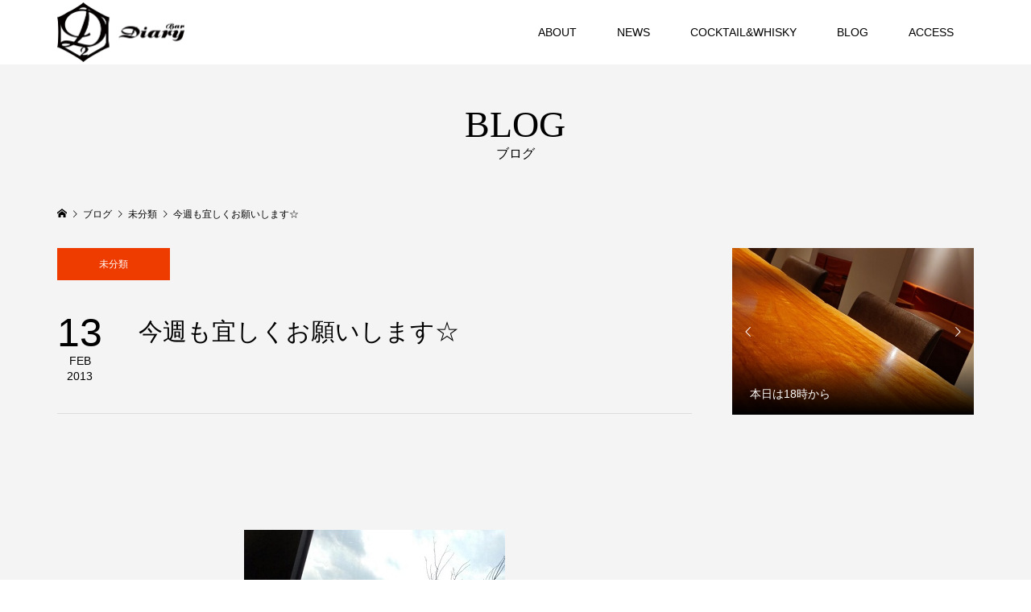

--- FILE ---
content_type: text/html; charset=UTF-8
request_url: https://cafebardiary.com/%E6%9C%AA%E5%88%86%E9%A1%9E/%E4%BB%8A%E9%80%B1%E3%82%82%E5%AE%9C%E3%81%97%E3%81%8F%E3%81%8A%E9%A1%98%E3%81%84%E3%81%97%E3%81%BE%E3%81%99%E2%98%86/
body_size: 9465
content:
<!DOCTYPE html>
<html lang="ja">
<head >
<meta charset="UTF-8">
<meta name="description" content="&amp;nbsp;昨日のお休みは、豊洲ららぽーとにて私に似つかわないスパークリングワイン&amp;amp;ナポリピッツァ、パスタでまったり過ごしました。">
<meta name="viewport" content="width=device-width">
<title>今週も宜しくお願いします☆ &#8211; Cocktail &amp; Whisky Bar Diary</title>
<meta name='robots' content='max-image-preview:large' />
<link rel="alternate" type="application/rss+xml" title="Cocktail &amp; Whisky Bar Diary &raquo; 今週も宜しくお願いします☆ のコメントのフィード" href="https://cafebardiary.com/%e6%9c%aa%e5%88%86%e9%a1%9e/%e4%bb%8a%e9%80%b1%e3%82%82%e5%ae%9c%e3%81%97%e3%81%8f%e3%81%8a%e9%a1%98%e3%81%84%e3%81%97%e3%81%be%e3%81%99%e2%98%86/feed/" />
<link rel='stylesheet' id='wp-block-library-css' href='https://cafebardiary.com/wp/wp-includes/css/dist/block-library/style.min.css?ver=6.1.9' type='text/css' media='all' />
<link rel='stylesheet' id='classic-theme-styles-css' href='https://cafebardiary.com/wp/wp-includes/css/classic-themes.min.css?ver=1' type='text/css' media='all' />
<style id='global-styles-inline-css' type='text/css'>
body{--wp--preset--color--black: #000000;--wp--preset--color--cyan-bluish-gray: #abb8c3;--wp--preset--color--white: #ffffff;--wp--preset--color--pale-pink: #f78da7;--wp--preset--color--vivid-red: #cf2e2e;--wp--preset--color--luminous-vivid-orange: #ff6900;--wp--preset--color--luminous-vivid-amber: #fcb900;--wp--preset--color--light-green-cyan: #7bdcb5;--wp--preset--color--vivid-green-cyan: #00d084;--wp--preset--color--pale-cyan-blue: #8ed1fc;--wp--preset--color--vivid-cyan-blue: #0693e3;--wp--preset--color--vivid-purple: #9b51e0;--wp--preset--gradient--vivid-cyan-blue-to-vivid-purple: linear-gradient(135deg,rgba(6,147,227,1) 0%,rgb(155,81,224) 100%);--wp--preset--gradient--light-green-cyan-to-vivid-green-cyan: linear-gradient(135deg,rgb(122,220,180) 0%,rgb(0,208,130) 100%);--wp--preset--gradient--luminous-vivid-amber-to-luminous-vivid-orange: linear-gradient(135deg,rgba(252,185,0,1) 0%,rgba(255,105,0,1) 100%);--wp--preset--gradient--luminous-vivid-orange-to-vivid-red: linear-gradient(135deg,rgba(255,105,0,1) 0%,rgb(207,46,46) 100%);--wp--preset--gradient--very-light-gray-to-cyan-bluish-gray: linear-gradient(135deg,rgb(238,238,238) 0%,rgb(169,184,195) 100%);--wp--preset--gradient--cool-to-warm-spectrum: linear-gradient(135deg,rgb(74,234,220) 0%,rgb(151,120,209) 20%,rgb(207,42,186) 40%,rgb(238,44,130) 60%,rgb(251,105,98) 80%,rgb(254,248,76) 100%);--wp--preset--gradient--blush-light-purple: linear-gradient(135deg,rgb(255,206,236) 0%,rgb(152,150,240) 100%);--wp--preset--gradient--blush-bordeaux: linear-gradient(135deg,rgb(254,205,165) 0%,rgb(254,45,45) 50%,rgb(107,0,62) 100%);--wp--preset--gradient--luminous-dusk: linear-gradient(135deg,rgb(255,203,112) 0%,rgb(199,81,192) 50%,rgb(65,88,208) 100%);--wp--preset--gradient--pale-ocean: linear-gradient(135deg,rgb(255,245,203) 0%,rgb(182,227,212) 50%,rgb(51,167,181) 100%);--wp--preset--gradient--electric-grass: linear-gradient(135deg,rgb(202,248,128) 0%,rgb(113,206,126) 100%);--wp--preset--gradient--midnight: linear-gradient(135deg,rgb(2,3,129) 0%,rgb(40,116,252) 100%);--wp--preset--duotone--dark-grayscale: url('#wp-duotone-dark-grayscale');--wp--preset--duotone--grayscale: url('#wp-duotone-grayscale');--wp--preset--duotone--purple-yellow: url('#wp-duotone-purple-yellow');--wp--preset--duotone--blue-red: url('#wp-duotone-blue-red');--wp--preset--duotone--midnight: url('#wp-duotone-midnight');--wp--preset--duotone--magenta-yellow: url('#wp-duotone-magenta-yellow');--wp--preset--duotone--purple-green: url('#wp-duotone-purple-green');--wp--preset--duotone--blue-orange: url('#wp-duotone-blue-orange');--wp--preset--font-size--small: 13px;--wp--preset--font-size--medium: 20px;--wp--preset--font-size--large: 36px;--wp--preset--font-size--x-large: 42px;--wp--preset--spacing--20: 0.44rem;--wp--preset--spacing--30: 0.67rem;--wp--preset--spacing--40: 1rem;--wp--preset--spacing--50: 1.5rem;--wp--preset--spacing--60: 2.25rem;--wp--preset--spacing--70: 3.38rem;--wp--preset--spacing--80: 5.06rem;}:where(.is-layout-flex){gap: 0.5em;}body .is-layout-flow > .alignleft{float: left;margin-inline-start: 0;margin-inline-end: 2em;}body .is-layout-flow > .alignright{float: right;margin-inline-start: 2em;margin-inline-end: 0;}body .is-layout-flow > .aligncenter{margin-left: auto !important;margin-right: auto !important;}body .is-layout-constrained > .alignleft{float: left;margin-inline-start: 0;margin-inline-end: 2em;}body .is-layout-constrained > .alignright{float: right;margin-inline-start: 2em;margin-inline-end: 0;}body .is-layout-constrained > .aligncenter{margin-left: auto !important;margin-right: auto !important;}body .is-layout-constrained > :where(:not(.alignleft):not(.alignright):not(.alignfull)){max-width: var(--wp--style--global--content-size);margin-left: auto !important;margin-right: auto !important;}body .is-layout-constrained > .alignwide{max-width: var(--wp--style--global--wide-size);}body .is-layout-flex{display: flex;}body .is-layout-flex{flex-wrap: wrap;align-items: center;}body .is-layout-flex > *{margin: 0;}:where(.wp-block-columns.is-layout-flex){gap: 2em;}.has-black-color{color: var(--wp--preset--color--black) !important;}.has-cyan-bluish-gray-color{color: var(--wp--preset--color--cyan-bluish-gray) !important;}.has-white-color{color: var(--wp--preset--color--white) !important;}.has-pale-pink-color{color: var(--wp--preset--color--pale-pink) !important;}.has-vivid-red-color{color: var(--wp--preset--color--vivid-red) !important;}.has-luminous-vivid-orange-color{color: var(--wp--preset--color--luminous-vivid-orange) !important;}.has-luminous-vivid-amber-color{color: var(--wp--preset--color--luminous-vivid-amber) !important;}.has-light-green-cyan-color{color: var(--wp--preset--color--light-green-cyan) !important;}.has-vivid-green-cyan-color{color: var(--wp--preset--color--vivid-green-cyan) !important;}.has-pale-cyan-blue-color{color: var(--wp--preset--color--pale-cyan-blue) !important;}.has-vivid-cyan-blue-color{color: var(--wp--preset--color--vivid-cyan-blue) !important;}.has-vivid-purple-color{color: var(--wp--preset--color--vivid-purple) !important;}.has-black-background-color{background-color: var(--wp--preset--color--black) !important;}.has-cyan-bluish-gray-background-color{background-color: var(--wp--preset--color--cyan-bluish-gray) !important;}.has-white-background-color{background-color: var(--wp--preset--color--white) !important;}.has-pale-pink-background-color{background-color: var(--wp--preset--color--pale-pink) !important;}.has-vivid-red-background-color{background-color: var(--wp--preset--color--vivid-red) !important;}.has-luminous-vivid-orange-background-color{background-color: var(--wp--preset--color--luminous-vivid-orange) !important;}.has-luminous-vivid-amber-background-color{background-color: var(--wp--preset--color--luminous-vivid-amber) !important;}.has-light-green-cyan-background-color{background-color: var(--wp--preset--color--light-green-cyan) !important;}.has-vivid-green-cyan-background-color{background-color: var(--wp--preset--color--vivid-green-cyan) !important;}.has-pale-cyan-blue-background-color{background-color: var(--wp--preset--color--pale-cyan-blue) !important;}.has-vivid-cyan-blue-background-color{background-color: var(--wp--preset--color--vivid-cyan-blue) !important;}.has-vivid-purple-background-color{background-color: var(--wp--preset--color--vivid-purple) !important;}.has-black-border-color{border-color: var(--wp--preset--color--black) !important;}.has-cyan-bluish-gray-border-color{border-color: var(--wp--preset--color--cyan-bluish-gray) !important;}.has-white-border-color{border-color: var(--wp--preset--color--white) !important;}.has-pale-pink-border-color{border-color: var(--wp--preset--color--pale-pink) !important;}.has-vivid-red-border-color{border-color: var(--wp--preset--color--vivid-red) !important;}.has-luminous-vivid-orange-border-color{border-color: var(--wp--preset--color--luminous-vivid-orange) !important;}.has-luminous-vivid-amber-border-color{border-color: var(--wp--preset--color--luminous-vivid-amber) !important;}.has-light-green-cyan-border-color{border-color: var(--wp--preset--color--light-green-cyan) !important;}.has-vivid-green-cyan-border-color{border-color: var(--wp--preset--color--vivid-green-cyan) !important;}.has-pale-cyan-blue-border-color{border-color: var(--wp--preset--color--pale-cyan-blue) !important;}.has-vivid-cyan-blue-border-color{border-color: var(--wp--preset--color--vivid-cyan-blue) !important;}.has-vivid-purple-border-color{border-color: var(--wp--preset--color--vivid-purple) !important;}.has-vivid-cyan-blue-to-vivid-purple-gradient-background{background: var(--wp--preset--gradient--vivid-cyan-blue-to-vivid-purple) !important;}.has-light-green-cyan-to-vivid-green-cyan-gradient-background{background: var(--wp--preset--gradient--light-green-cyan-to-vivid-green-cyan) !important;}.has-luminous-vivid-amber-to-luminous-vivid-orange-gradient-background{background: var(--wp--preset--gradient--luminous-vivid-amber-to-luminous-vivid-orange) !important;}.has-luminous-vivid-orange-to-vivid-red-gradient-background{background: var(--wp--preset--gradient--luminous-vivid-orange-to-vivid-red) !important;}.has-very-light-gray-to-cyan-bluish-gray-gradient-background{background: var(--wp--preset--gradient--very-light-gray-to-cyan-bluish-gray) !important;}.has-cool-to-warm-spectrum-gradient-background{background: var(--wp--preset--gradient--cool-to-warm-spectrum) !important;}.has-blush-light-purple-gradient-background{background: var(--wp--preset--gradient--blush-light-purple) !important;}.has-blush-bordeaux-gradient-background{background: var(--wp--preset--gradient--blush-bordeaux) !important;}.has-luminous-dusk-gradient-background{background: var(--wp--preset--gradient--luminous-dusk) !important;}.has-pale-ocean-gradient-background{background: var(--wp--preset--gradient--pale-ocean) !important;}.has-electric-grass-gradient-background{background: var(--wp--preset--gradient--electric-grass) !important;}.has-midnight-gradient-background{background: var(--wp--preset--gradient--midnight) !important;}.has-small-font-size{font-size: var(--wp--preset--font-size--small) !important;}.has-medium-font-size{font-size: var(--wp--preset--font-size--medium) !important;}.has-large-font-size{font-size: var(--wp--preset--font-size--large) !important;}.has-x-large-font-size{font-size: var(--wp--preset--font-size--x-large) !important;}
.wp-block-navigation a:where(:not(.wp-element-button)){color: inherit;}
:where(.wp-block-columns.is-layout-flex){gap: 2em;}
.wp-block-pullquote{font-size: 1.5em;line-height: 1.6;}
</style>
<link rel='stylesheet' id='famous-style-css' href='https://cafebardiary.com/wp/wp-content/themes/famous_tcd064/style.css?ver=1.5.2' type='text/css' media='all' />
<link rel='stylesheet' id='famous-slick-css' href='https://cafebardiary.com/wp/wp-content/themes/famous_tcd064/css/slick.min.css?ver=6.1.9' type='text/css' media='all' />
<script type='text/javascript' src='https://cafebardiary.com/wp/wp-includes/js/jquery/jquery.min.js?ver=3.6.1' id='jquery-core-js'></script>
<script type='text/javascript' src='https://cafebardiary.com/wp/wp-includes/js/jquery/jquery-migrate.min.js?ver=3.3.2' id='jquery-migrate-js'></script>
<script type='text/javascript' src='https://cafebardiary.com/wp/wp-content/plugins/google-analyticator/external-tracking.min.js?ver=6.5.7' id='ga-external-tracking-js'></script>
<link rel="https://api.w.org/" href="https://cafebardiary.com/wp-json/" /><link rel="alternate" type="application/json" href="https://cafebardiary.com/wp-json/wp/v2/posts/15228" /><link rel="EditURI" type="application/rsd+xml" title="RSD" href="https://cafebardiary.com/wp/xmlrpc.php?rsd" />
<link rel="wlwmanifest" type="application/wlwmanifest+xml" href="https://cafebardiary.com/wp/wp-includes/wlwmanifest.xml" />
<meta name="generator" content="WordPress 6.1.9" />
<link rel="canonical" href="https://cafebardiary.com/%e6%9c%aa%e5%88%86%e9%a1%9e/%e4%bb%8a%e9%80%b1%e3%82%82%e5%ae%9c%e3%81%97%e3%81%8f%e3%81%8a%e9%a1%98%e3%81%84%e3%81%97%e3%81%be%e3%81%99%e2%98%86/" />
<link rel='shortlink' href='https://cafebardiary.com/?p=15228' />
<link rel="alternate" type="application/json+oembed" href="https://cafebardiary.com/wp-json/oembed/1.0/embed?url=https%3A%2F%2Fcafebardiary.com%2F%25e6%259c%25aa%25e5%2588%2586%25e9%25a1%259e%2F%25e4%25bb%258a%25e9%2580%25b1%25e3%2582%2582%25e5%25ae%259c%25e3%2581%2597%25e3%2581%258f%25e3%2581%258a%25e9%25a1%2598%25e3%2581%2584%25e3%2581%2597%25e3%2581%25be%25e3%2581%2599%25e2%2598%2586%2F" />
<link rel="alternate" type="text/xml+oembed" href="https://cafebardiary.com/wp-json/oembed/1.0/embed?url=https%3A%2F%2Fcafebardiary.com%2F%25e6%259c%25aa%25e5%2588%2586%25e9%25a1%259e%2F%25e4%25bb%258a%25e9%2580%25b1%25e3%2582%2582%25e5%25ae%259c%25e3%2581%2597%25e3%2581%258f%25e3%2581%258a%25e9%25a1%2598%25e3%2581%2584%25e3%2581%2597%25e3%2581%25be%25e3%2581%2599%25e2%2598%2586%2F&#038;format=xml" />
<style>
.p-button:hover, .p-category-item:hover, .p-entry-works__pager .p-pager__item a:hover, .c-comment__form-submit:hover, c-comment__password-protected, .c-pw__btn--register, .c-pw__btn { background-color: #000000; }
.c-comment__tab-item.is-active a, .c-comment__tab-item a:hover, .c-comment__tab-item.is-active p { background-color: #000000; border-color: #000000; }
.c-comment__tab-item.is-active a:after, .c-comment__tab-item.is-active p:after { border-top-color: #000000; }
.p-breadcrumb__item a:hover, .p-social-nav a:hover, .p-gallery-modal__button:hover, .p-modal-cta__close:hover, .p-index-archive__item-category:hover, .p-widget-categories .toggle-children:hover, .p-widget .searchform #searchsubmit:hover, .p-widget-search .p-widget-search__submit:hover, .slick-arrow:hover { color: #ee3c00; }
.p-button, .p-pagetop a, .p-category-item, .p-page-links > span, .p-pager__item .current, .p-page-links a:hover, .p-pager__item a:hover, .p-works-gallery__filter-item.is-active span, .slick-dots li.slick-active button, .slick-dots li:hover button { background-color: #ee3c00; }
.p-headline, .p-widget__title { border-color: #ee3c00; }
a:hover, .p-entry__body a:hover, .custom-html-widget a:hover, .p-author__box a:hover, a:hover .p-article__title, .p-entry-nav a:hover, .p-works-gallery__filter-item:hover span, .p-entry__body .pb_simple_table a:hover { color: #999999; }
.p-pagetop a:hover { background-color: #999999; }
.p-entry__body a, .custom-html-widget a { color: #ee3c00; }
body, input, textarea { font-family: "Segoe UI", Verdana, "游ゴシック", YuGothic, "Hiragino Kaku Gothic ProN", Meiryo, sans-serif; }
.p-logo, .p-page-header__title, .p-entry-works__title, .p-modal-cta__catch, .p-header-content__catch, .p-header-content__desc, .p-cb__item-headline, .p-index-about__image-label {
font-family: "Times New Roman", "游明朝", "Yu Mincho", "游明朝体", "YuMincho", "ヒラギノ明朝 Pro W3", "Hiragino Mincho Pro", "HiraMinProN-W3", "HGS明朝E", "ＭＳ Ｐ明朝", "MS PMincho", serif;
font-weight: 500;
}
.c-load--type1 { border: 3px solid rgba(153, 153, 153, 0.2); border-top-color: #000000; }
.p-hover-effect--type1:hover img { -webkit-transform: scale(1.2) rotate(2deg); -moz-transform: scale(1.2) rotate(2deg); -ms-transform: scale(1.2) rotate(2deg); transform: scale(1.2) rotate(2deg); }
.p-hover-effect--type2 img { margin-left: -8px; }
.p-hover-effect--type2:hover img { margin-left: 8px; }
.p-hover-effect--type2:hover .p-hover-effect__image { background: #000000; }
.p-hover-effect--type2:hover img { opacity: 0.5 }
.p-hover-effect--type3:hover .p-hover-effect__image { background: #000000; }
.p-hover-effect--type3:hover img { opacity: 0.5; }
.p-entry__title { font-size: 30px; }
.p-entry__title, .p-article-post__title { color: #000000; }
.p-entry__body { font-size: 16px; }
.p-entry__body, .p-entry__body .pb_simple_table a { color: #000000; }
.p-entry-information__title { font-size: 30px; }
.p-entry-information__title, .p-article-information__title { color: #000000; }
.p-entry-information__body, .p-entry-information__body .pb_simple_table a { color: #000000; font-size: 16px; }
.p-entry-works__title { color: #000000; font-size: 40px; }
.p-entry-works__body { color: #000000; font-size: 14px; }
.p-gallery-modal__overlay { background: rgba(0, 0, 0, 0.5); }
.p-article-voice__title { color: #000000; font-size: 16px; }
.p-entry-voice__body { color: #000000; font-size: 14px; }
.l-header__bar { background: rgba(255, 255, 255, 1); }
body.l-header__fix .is-header-fixed .l-header__bar { background: rgba(255, 255, 255, 0.8); }
.p-header__logo--text { font-size: 30px; }
.p-footer__logo--text { font-size: 30px; }
.l-header a, .p-global-nav a { color: #000000; }
.p-global-nav .sub-menu { background-color: #000000; }
.p-global-nav .sub-menu a { color: #ffffff; }
.p-global-nav .sub-menu a:hover, .p-global-nav .sub-menu .current-menu-item > a { background-color: #ee3c00; color: #ffffff; }
.p-footer-info, .p-footer__logo--text a { color: #ffffff; }
.p-footer-info.has-bg-image::after { background-color: rgba(10,10,10, 0.3); }
.p-footer-info__desc { font-size: 14px; }
.p-footer-info .p-social-nav a { color: #ffffff; }
.p-footer-info .p-social-nav a:hover { color: #00d87e; }
.p-footer-nav__container { background-color: #ffffff; }
.p-footer-nav, .p-footer-nav li a { color: #0a0a0a; }
.p-footer-nav li a:hover { color: #666666; }
.p-copyright { background-color: #000000; color: #ffffff; }
@media (min-width: 1200px) {
	.p-global-nav a:hover, .p-global-nav > li:hover > a, .p-global-nav > li.current-menu-item > a, .p-global-nav > li.is-active > a { color: #0a0000; }
}
@media only screen and (max-width: 1199px) {
	.l-header__bar { background-color: rgba(255, 255, 255, 1); }
	.p-header__logo--text { font-size: 24px; }
	.p-global-nav { background-color: rgba(0,0,0, 1); }
	.p-global-nav a { color: #ffffff; }
	.p-global-nav a:hover, .p-global-nav .current-menu-item > a { background-color: rgba(238,60,0, 1); color: #ffffff; }
}
@media only screen and (max-width: 991px) {
	.p-footer__logo--text { font-size: 24px; }
	.p-footer-info__desc { font-size: 14px; }
	.p-entry__title { font-size: 18px; }
	.p-entry__body { font-size: 14px; }
	.p-entry-information__title { font-size: 18px; }
	.p-entry-information__body { font-size: 14px; }
	.p-entry-works__title { font-size: 34px; }
	.p-entry-works__body { font-size: 14px; }
	.p-article-voice__title { font-size: 16px; }
	.p-entry-voice__body { font-size: 14px; }
}
</style>
<style type="text/css">

</style>
<!-- Google Analytics Tracking by Google Analyticator 6.5.7 -->
<script type="text/javascript">
    var analyticsFileTypes = [];
    var analyticsSnippet = 'enabled';
    var analyticsEventTracking = 'enabled';
</script>
<script type="text/javascript">
	var _gaq = _gaq || [];
  
	_gaq.push(['_setAccount', 'UA-1119237-6']);
    _gaq.push(['_addDevId', 'i9k95']); // Google Analyticator App ID with Google
	_gaq.push(['_trackPageview']);

	(function() {
		var ga = document.createElement('script'); ga.type = 'text/javascript'; ga.async = true;
		                ga.src = ('https:' == document.location.protocol ? 'https://ssl' : 'http://www') + '.google-analytics.com/ga.js';
		                var s = document.getElementsByTagName('script')[0]; s.parentNode.insertBefore(ga, s);
	})();
</script>
</head>
<body class="post-template-default single single-post postid-15228 single-format-standard l-sidebar--type2 l-header--type2 l-header--type2--mobile l-header__fix l-header__fix--mobile">
<header id="js-header" class="l-header">
	<div class="l-header__bar p-header__bar">
		<div class="p-header__bar__inner l-inner">
			<div class="p-logo p-header__logo p-header__logo--retina">
				<a href="https://cafebardiary.com/"><img src="https://cafebardiary.com/wp/wp-content/uploads/2022/06/logo3.png" alt="Cocktail &amp; Whisky Bar Diary" width="158"></a>
			</div>
			<div class="p-logo p-header__logo--mobile p-header__logo--retina">
				<a href="https://cafebardiary.com/"><img src="https://cafebardiary.com/wp/wp-content/uploads/2022/06/logo5.png" alt="Cocktail &amp; Whisky Bar Diary" width="105"></a>
			</div>
			<a href="#" id="js-menu-button" class="p-menu-button c-menu-button"></a>
<nav class="p-global-nav__container"><ul id="js-global-nav" class="p-global-nav"><li id="menu-item-59784" class="menu-item menu-item-type-custom menu-item-object-custom menu-item-59784"><a href="/#cb_1">ABOUT<span></span></a></li>
<li id="menu-item-59785" class="menu-item menu-item-type-custom menu-item-object-custom menu-item-59785"><a href="/#cb_2">NEWS<span></span></a></li>
<li id="menu-item-59786" class="menu-item menu-item-type-custom menu-item-object-custom menu-item-59786"><a href="/#cb_3">COCKTAIL&#038;WHISKY<span></span></a></li>
<li id="menu-item-59787" class="menu-item menu-item-type-custom menu-item-object-custom menu-item-59787"><a href="/#cb_5">BLOG<span></span></a></li>
<li id="menu-item-59788" class="menu-item menu-item-type-custom menu-item-object-custom menu-item-59788"><a href="/#cb_6">ACCESS<span></span></a></li>
</ul></nav>		</div>
	</div>
</header>
<main class="l-main">
	<header id="js-page-header" class="p-page-header">
		<div class="p-page-header__inner l-inner">
			<h1 class="p-page-header__title">BLOG</h1>
			<p class="p-page-header__desc">ブログ</p>
		</div>
	</header>
	<div class="p-breadcrumb c-breadcrumb">
		<ul class="p-breadcrumb__inner c-breadcrumb__inner l-inner" itemscope itemtype="http://schema.org/BreadcrumbList">
			<li class="p-breadcrumb__item c-breadcrumb__item p-breadcrumb__item--home c-breadcrumb__item--home" itemprop="itemListElement" itemscope itemtype="http://schema.org/ListItem">
				<a href="https://cafebardiary.com/" itemprop="item"><span itemprop="name">HOME</span></a>
				<meta itemprop="position" content="1" />
			</li>
			<li class="p-breadcrumb__item c-breadcrumb__item" itemprop="itemListElement" itemscope itemtype="http://schema.org/ListItem">
				<a href="https://cafebardiary.com/blog/" itemprop="item">
					<span itemprop="name">ブログ</span>
				</a>
				<meta itemprop="position" content="2" />
			</li>
			<li class="p-breadcrumb__item c-breadcrumb__item" itemprop="itemListElement" itemscope itemtype="http://schema.org/ListItem">
				<a href="https://cafebardiary.com/category/%e6%9c%aa%e5%88%86%e9%a1%9e/" itemprop="item">
					<span itemprop="name">未分類</span>
				</a>
				<meta itemprop="position" content="3" />
			</li>
			<li class="p-breadcrumb__item c-breadcrumb__item" itemprop="itemListElement" itemscope itemtype="http://schema.org/ListItem">
				<span itemprop="name">今週も宜しくお願いします☆</span>
				<meta itemprop="position" content="4" />
			</li>
		</ul>
	</div>
	<div class="l-inner l-2columns">
		<article class="p-entry l-primary">
			<div class="p-entry__category"><a class="p-category-item" href="https://cafebardiary.com/category/%e6%9c%aa%e5%88%86%e9%a1%9e/">未分類</a></div>
			<div class="p-entry__date_title">
				<time class="p-entry__date p-article__date" datetime="2013-02-13T10:41:53+09:00"><span class="p-article__date-day">13</span><span class="p-article__date-month">Feb</span><span class="p-article__date-year">2013</span></time>
				<h1 class="p-entry__title">今週も宜しくお願いします☆</h1>
			</div>
			<div class="p-entry__inner">
				<ul class="p-entry__share c-share u-clearfix c-share--sm c-share--mono">
				</ul>
				<div class="p-entry__body">
<p>
&nbsp;<br />
<br />
<a href="https://cafebardiary.com/wp/?attachment_id=15230" rel="attachment wp-att-15230"><img decoding="async" class="aligncenter size-full wp-image-15230" title="2013-2-12豊洲ららぽーと" src="https://cafebardiary.com/wp/wp-content/uploads/2013-2-12豊洲ららぽーと1.jpg" alt="" width="324" height="432" /></a><br />
<br />
昨日のお休みは、<br />
<br />
豊洲ららぽーとにて私に似つかわない<br />
<br />
スパークリングワイン&amp;ナポリピッツァ、パスタで<br />
<br />
まったり過ごしました。<br />
<br />
&nbsp;<br />
<br />
夕方には地元に戻り、一人もう一軒廻りましたが、<br />
<br />
それは後日アップ致しまーす☆<br />
<br />
&nbsp;<br />
<br />
そして今日は早く起床！<br />
<br />
店の窓掃除を致しました☆<br />
<br />
&nbsp;<br />
<br />
<a href="https://cafebardiary.com/wp/?attachment_id=15231" rel="attachment wp-att-15231"><img decoding="async" loading="lazy" class="aligncenter size-full wp-image-15231" title="DSC_0132" src="https://cafebardiary.com/wp/wp-content/uploads/DSC_01322.jpg" alt="" width="341" height="455" /></a><br />
<br />
&nbsp;<br />
<br />
両面ピカピカに磨いて、<br />
<br />
気持ち新たにお客様をお迎え致します (^_^)/<br />
<br />
&nbsp;<br />
<br />
ではでは、今週も宜しくお願い致します。<br />
<br />
&nbsp;<br />
<br />
&nbsp;<br />
<br />
&nbsp;</p>
				</div>
				<ul class="p-entry__share c-share u-clearfix c-share--sm c-share--mono">
				</ul>
				<ul class="p-entry__meta c-meta-box u-clearfix">
					<li class="c-meta-box__item c-meta-box__item--category"><a href="https://cafebardiary.com/category/%e6%9c%aa%e5%88%86%e9%a1%9e/" rel="category tag">未分類</a></li>										<li class="c-meta-box__item c-meta-box__item--comment">コメント: <a href="#comment_headline">0</a></li>				</ul>
			</div>
			<ul class="p-entry__nav c-entry-nav">
				<li class="c-entry-nav__item c-entry-nav__item--prev"><a href="https://cafebardiary.com/%e6%9c%aa%e5%88%86%e9%a1%9e/%e6%9c%ac%e6%97%a5%e3%81%af%e3%81%8a%e4%bc%91%e3%81%bf%e3%81%a7%e3%81%99%e2%98%86/" data-prev="前の記事"><span class="u-hidden-sm">本日はお休みです☆</span></a></li>
				<li class="c-entry-nav__item c-entry-nav__item--next"><a href="https://cafebardiary.com/%e6%9c%aa%e5%88%86%e9%a1%9e/%e6%91%98%e3%81%bf%e3%81%9f%e3%81%a6%e3%82%b9%e3%83%9a%e3%82%a2%e3%83%9f%e3%83%b3%e3%83%88%e9%a0%82%e3%81%8d%e3%81%be%e3%81%97%e3%81%9f%e2%98%86/" data-next="次の記事"><span class="u-hidden-sm">摘みたてスペアミント頂きました☆</span></a></li>
			</ul>
			<section class="p-entry__related">
				<h2 class="p-headline">関連記事一覧</h2>
				<div class="p-entry__related-items">
					<article class="p-entry__related-item">
						<a class="p-hover-effect--type1" href="https://cafebardiary.com/%e6%9c%aa%e5%88%86%e9%a1%9e/%e3%82%a2%e3%83%a9%e3%83%b31998-%e3%82%b9%e3%83%bc%e3%83%91%e3%83%bc%e3%83%97%e3%83%ac%e3%83%9f%e3%82%a2%e3%83%a0%e3%82%ab%e3%82%b9%e3%82%af/">
							<div class="p-entry__related-item__thumbnail p-hover-effect__image js-object-fit-cover">
								<img src="https://cafebardiary.com/wp/wp-content/themes/famous_tcd064/img/no-image-300x300.gif" alt="">
							</div>
							<h3 class="p-entry__related-item__title p-article__title">アラン1998 スーパープレミアムカスク</h3>
						</a>
					</article>
					<article class="p-entry__related-item">
						<a class="p-hover-effect--type1" href="https://cafebardiary.com/%e6%9c%aa%e5%88%86%e9%a1%9e/%e9%ba%ba%e9%ad%9a%e9%8c%a6%e7%b3%b8%e7%94%ba%e6%9c%ac%e5%ba%97%e3%82%b2%e3%83%aa%e3%83%a9%e9%99%90%e5%ae%9a%e3%83%81%e3%83%a3%e3%83%ac%e3%83%b3%e3%82%b8%e3%82%89%e3%83%bc%e3%82%81%e3%82%93%ef%bc%81/">
							<div class="p-entry__related-item__thumbnail p-hover-effect__image js-object-fit-cover">
								<img src="https://cafebardiary.com/wp/wp-content/themes/famous_tcd064/img/no-image-300x300.gif" alt="">
							</div>
							<h3 class="p-entry__related-item__title p-article__title">麺魚錦糸町本店ゲリラ限定チャレンジらーめん！帆立貝柱らーめ...</h3>
						</a>
					</article>
					<article class="p-entry__related-item">
						<a class="p-hover-effect--type1" href="https://cafebardiary.com/%e6%9c%aa%e5%88%86%e9%a1%9e/%e4%b8%8b%e7%94%ba%e5%90%8d%e5%ba%97%e3%82%b7%e3%83%aa%e3%83%bc%e3%82%ba%e2%91%a5%e3%80%8ed%e3%82%b3%e3%83%ac%e3%80%8f%e3%80%80%e3%81%8b%e3%82%89%e3%81%ae%ef%bd%9e%ef%bd%9e%e3%80%8e%ef%bd%82%ef%bd%81/">
							<div class="p-entry__related-item__thumbnail p-hover-effect__image js-object-fit-cover">
								<img src="https://cafebardiary.com/wp/wp-content/themes/famous_tcd064/img/no-image-300x300.gif" alt="">
							</div>
							<h3 class="p-entry__related-item__title p-article__title">下町名店シリーズ⑥『dコレ』　からの～～『Ｂａｒ Helissio』</h3>
						</a>
					</article>
					<article class="p-entry__related-item">
						<a class="p-hover-effect--type1" href="https://cafebardiary.com/%e6%9c%aa%e5%88%86%e9%a1%9e/%e6%9c%ac%e6%97%a5%e3%81%af%e5%96%b6%e6%a5%ad%e3%81%97%e3%81%a6%e3%81%8a%e3%82%8a%e3%81%be%e3%81%99%ef%bc%81-6/">
							<div class="p-entry__related-item__thumbnail p-hover-effect__image js-object-fit-cover">
								<img src="https://cafebardiary.com/wp/wp-content/themes/famous_tcd064/img/no-image-300x300.gif" alt="">
							</div>
							<h3 class="p-entry__related-item__title p-article__title">本日は営業しております！</h3>
						</a>
					</article>
					<article class="p-entry__related-item">
						<a class="p-hover-effect--type1" href="https://cafebardiary.com/%e6%9c%aa%e5%88%86%e9%a1%9e/%e7%a7%a9%e7%88%b6%e3%83%ab%e3%83%bc%e3%82%b8%e3%83%a5%e3%83%af%e3%82%a4%e3%83%b3%e3%81%82%e3%82%8a%e3%81%be%e3%81%99%e2%98%86/">
							<div class="p-entry__related-item__thumbnail p-hover-effect__image js-object-fit-cover">
								<img src="https://cafebardiary.com/wp/wp-content/themes/famous_tcd064/img/no-image-300x300.gif" alt="">
							</div>
							<h3 class="p-entry__related-item__title p-article__title">秩父ルージュワインあります☆</h3>
						</a>
					</article>
					<article class="p-entry__related-item">
						<a class="p-hover-effect--type1" href="https://cafebardiary.com/%e6%9c%aa%e5%88%86%e9%a1%9e/%e7%a7%8b%e3%81%ae%e3%81%99%e3%81%bf%e3%81%a0%e3%82%ac%e3%83%a9%e3%82%b9%e5%b8%82/">
							<div class="p-entry__related-item__thumbnail p-hover-effect__image js-object-fit-cover">
								<img src="https://cafebardiary.com/wp/wp-content/themes/famous_tcd064/img/no-image-300x300.gif" alt="">
							</div>
							<h3 class="p-entry__related-item__title p-article__title">秋のすみだガラス市</h3>
						</a>
					</article>
				</div>
			</section>
<div class="c-comment">
	<ul id="js-comment__tab" class="c-comment__tab">
	<li class="c-comment__tab-item is-active"><a href="#js-comment-area">コメント ( 0 )</a></li>
	<li class="c-comment__tab-item"><a href="#js-trackback-area">トラックバック ( 0 )</a></li>
	</ul>
	<div id="js-comment-area">
		<ol id="comments" class="c-comment__list">
			<li class="c-comment__list-item">
				<div class="c-comment__item-body"><p>この記事へのコメントはありません。</p></div>
			</li>
		</ol>
	</div>
	<div id="js-trackback-area" style="display: none;">
		<ol class="c-comment__list">
			<li class="c-comment__list-item">
				<div class="c-comment__item-body"><p>この記事へのトラックバックはありません。</p></div>
			</li>
		</ol>
		<div class="c-comment__input">
			<label class="c-comment__label">
				<span class="c-comment__label-text">トラックバック URL</span><input type="text" class="c-comment__trackback-url" name="trackback_url" value="https://cafebardiary.com/%e6%9c%aa%e5%88%86%e9%a1%9e/%e4%bb%8a%e9%80%b1%e3%82%82%e5%ae%9c%e3%81%97%e3%81%8f%e3%81%8a%e9%a1%98%e3%81%84%e3%81%97%e3%81%be%e3%81%99%e2%98%86/trackback/" readonly="readonly" onfocus="this.select()">
			</label>
		</div>
	</div>
	<fieldset id="respond" class="c-comment__form-wrapper">
		<div class="c-comment__cancel">
			<a rel="nofollow" id="cancel-comment-reply-link" href="/%E6%9C%AA%E5%88%86%E9%A1%9E/%E4%BB%8A%E9%80%B1%E3%82%82%E5%AE%9C%E3%81%97%E3%81%8F%E3%81%8A%E9%A1%98%E3%81%84%E3%81%97%E3%81%BE%E3%81%99%E2%98%86/#respond" style="display:none;">返信をキャンセルする。</a>		</div>
		<form action="https://cafebardiary.com/wp/wp-comments-post.php" class="c-comment__form" method="post">
<br />
<b>Warning</b>:  Undefined variable $user_ID in <b>/home/jimoken/cafebardiary.com/public_html/wp/wp-content/themes/famous_tcd064/comments.php</b> on line <b>109</b><br />
			<div class="c-comment__input">
				<label><span class="c-comment__label-text">名前 </span><input type="text" name="author" value="" tabindex="1" ></label>
			</div>
			<div class="c-comment__input">
				<label><span class="c-comment__label-text">E-MAIL  ※ 公開されません</span><input type="text" name="email" value="" tabindex="2" ></label>
			</div>
			<div class="c-comment__input">
				<label><span class="c-comment__label-text">URL</span><input type="text" name="url" value="" tabindex="3"></label>
			</div>
			<div class="c-comment__input">
				<textarea id="js-comment__textarea" name="comment" tabindex="4"></textarea>
			</div>
<p style="display: none;"><input type="hidden" id="akismet_comment_nonce" name="akismet_comment_nonce" value="9679407be8" /></p><p style="display: none !important;" class="akismet-fields-container" data-prefix="ak_"><label>&#916;<textarea name="ak_hp_textarea" cols="45" rows="8" maxlength="100"></textarea></label><input type="hidden" id="ak_js_1" name="ak_js" value="3"/><script>document.getElementById( "ak_js_1" ).setAttribute( "value", ( new Date() ).getTime() );</script></p>			<input type="submit" class="c-comment__form-submit p-button" tabindex="5" value="コメントをする">
			<div class="c-comment__form-hidden">
				<input type='hidden' name='comment_post_ID' value='15228' id='comment_post_ID' />
<input type='hidden' name='comment_parent' id='comment_parent' value='0' />
			</div>
		</form>
	</fieldset>
</div>
		</article>
		<aside class="p-sidebar l-secondary">
<div class="p-widget p-widget-sidebar tcdw_post_slider_widget" id="tcdw_post_slider_widget-2">
<ul class="p-widget-slider" data-interval="7">
	<li class="p-widget-slider__item">
		<a class="p-hover-effect--type1 u-clearfix" href="https://cafebardiary.com/bar-diary/%e6%9c%ac%e6%97%a5%e3%81%af18%e6%99%82%e3%81%8b%e3%82%89-11/">
			<div class="p-widget-slider__item-thumbnail p-hover-effect__image js-object-fit-cover"><img width="550" height="380" src="https://cafebardiary.com/wp/wp-content/uploads/20260111_172938286-550x380.jpg" class="attachment-size2 size-size2 wp-post-image" alt="" decoding="async" loading="lazy" /></div>
			<h3 class="p-widget-slider__item-title">本日は18時から</h3>
		</a>
	</li>
	<li class="p-widget-slider__item">
		<a class="p-hover-effect--type1 u-clearfix" href="https://cafebardiary.com/bar-diary/%e6%9c%ac%e6%97%a5%e3%81%af%e5%96%b6%e6%a5%ad%e8%87%b4%e3%81%97%e3%81%be%e3%81%99%ef%bc%81-61/">
			<div class="p-widget-slider__item-thumbnail p-hover-effect__image js-object-fit-cover"><img width="550" height="380" src="https://cafebardiary.com/wp/wp-content/uploads/20251026_180753306-550x380.jpg" class="attachment-size2 size-size2 wp-post-image" alt="" decoding="async" loading="lazy" /></div>
			<h3 class="p-widget-slider__item-title">本日は営業致します！</h3>
		</a>
	</li>
</ul>
</div>
		</aside>
	</div>
</main>
<footer class="l-footer">
	<div class="p-footer-info has-bg-image has-bg-image-parallax" data-src="https://cafebardiary.com/wp/wp-content/uploads/2022/06/70a55176d7700fab5f6855d303853005.jpg">
		<div class="p-footer-info__inner l-inner">
			<div class="p-logo p-footer__logo p-footer__logo--retina">
				<a href="https://cafebardiary.com/"><img src="https://cafebardiary.com/wp/wp-content/uploads/2022/06/logo3.png" alt="Cocktail &amp; Whisky Bar Diary" width="158"></a>
			</div>
			<div class="p-logo p-footer__logo--mobile p-footer__logo--retina">
				<a href="https://cafebardiary.com/"><img src="https://cafebardiary.com/wp/wp-content/uploads/2022/06/logo5.png" alt="Cocktail &amp; Whisky Bar Diary" width="105"></a>
			</div>
			<ul class="p-social-nav"><li class="p-social-nav__item p-social-nav__item--facebook"><a href="https://ja-jp.facebook.com/Bar-Diary-Cocktail-Whisky-292507020776988/" target="_blank"></a></li><li class="p-social-nav__item p-social-nav__item--twitter"><a href="https://twitter.com/cafebardiary" target="_blank"></a></li><li class="p-social-nav__item p-social-nav__item--instagram"><a href="https://www.instagram.com/cafebardiary/" target="_blank"></a></li></ul>
			<div class="p-footer-info__desc">東京都江東区住吉のオーセンティックバー<br>フルーツカクテル、スタンダードカクテル、500種類のウイスキー、キューバ産メインの葉巻が楽しめる</div>
		</div>
	</div>
	<nav class="p-footer-nav__container"><ul id="menu-top" class="p-footer-nav l-inner"><li class="menu-item menu-item-type-custom menu-item-object-custom menu-item-59784"><a href="/#cb_1">ABOUT</a></li><li class="menu-item menu-item-type-custom menu-item-object-custom menu-item-59785"><a href="/#cb_2">NEWS</a></li><li class="menu-item menu-item-type-custom menu-item-object-custom menu-item-59786"><a href="/#cb_3">COCKTAIL&#038;WHISKY</a></li><li class="menu-item menu-item-type-custom menu-item-object-custom menu-item-59787"><a href="/#cb_5">BLOG</a></li><li class="menu-item menu-item-type-custom menu-item-object-custom menu-item-59788"><a href="/#cb_6">ACCESS</a></li></ul></nav>
	<div class="p-copyright">
		<div class="p-copyright__inner l-inner">
			<p>Copyright &copy;<span class="u-hidden-xs">2026</span> Cocktail &amp; Whisky Bar Diary. All Rights Reserved.</p>
		</div>
	</div>
	<div id="js-pagetop" class="p-pagetop"><a href="#"></a></div>
</footer>
<script type='text/javascript' src='https://cafebardiary.com/wp/wp-content/themes/famous_tcd064/js/functions.js?ver=1.5.2' id='famous-script-js'></script>
<script type='text/javascript' src='https://cafebardiary.com/wp/wp-content/themes/famous_tcd064/js/slick.min.js?ver=1.5.2' id='famous-slick-js'></script>
<script type='text/javascript' src='https://cafebardiary.com/wp/wp-content/themes/famous_tcd064/js/header-fix.js?ver=1.5.2' id='famous-header-fix-js'></script>
<script defer type='text/javascript' src='https://cafebardiary.com/wp/wp-content/plugins/akismet/_inc/akismet-frontend.js?ver=1763008080' id='akismet-frontend-js'></script>
<script>
jQuery(function($){
	var initialized = false;
	var initialize = function(){
		if (initialized) return;
		initialized = true;

		$(document).trigger('js-initialized');
		$(window).trigger('resize').trigger('scroll');
	};

	initialize();
	$(document).trigger('js-initialized-after');

});
</script>
</body>
</html>
